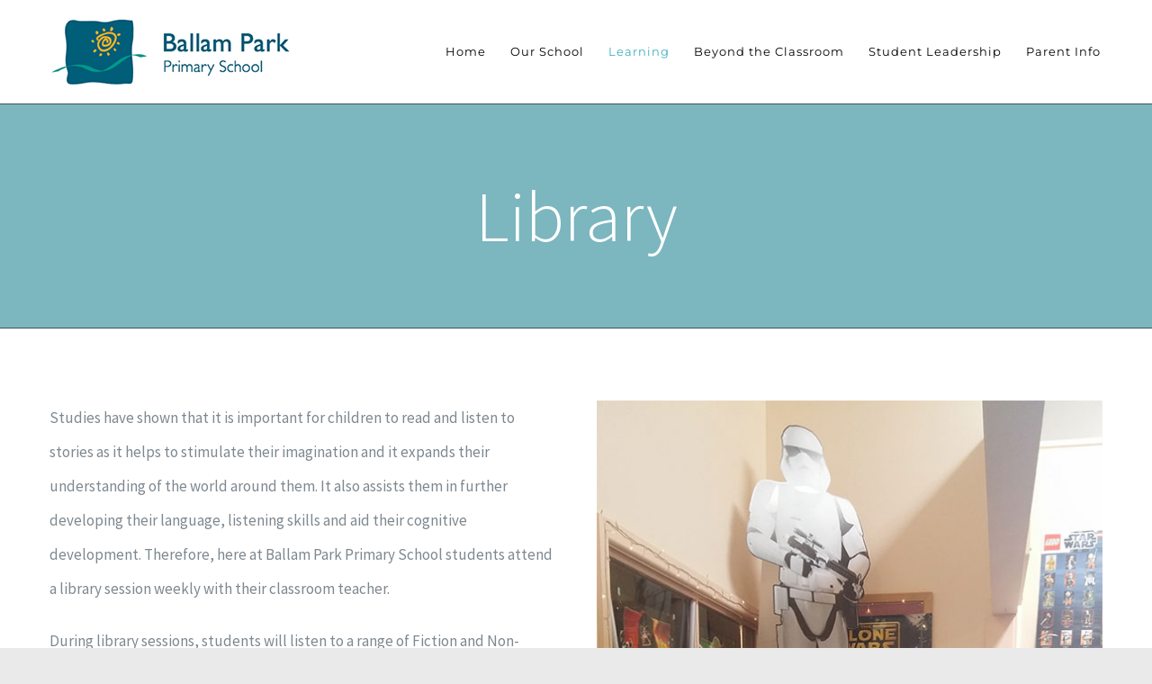

--- FILE ---
content_type: text/html; charset=UTF-8
request_url: https://ballamparkps.com.au/library/
body_size: 16861
content:
<!DOCTYPE html>
<html class="avada-html-layout-wide avada-html-header-position-top avada-is-100-percent-template" lang="en-AU" prefix="og: http://ogp.me/ns# fb: http://ogp.me/ns/fb#">
<head>
	<meta http-equiv="X-UA-Compatible" content="IE=edge" />
	<meta http-equiv="Content-Type" content="text/html; charset=utf-8"/>
	<meta name="viewport" content="width=device-width, initial-scale=1" />
	<title>Library &#8211; Ballam Park Primary School</title>
<meta name='robots' content='max-image-preview:large' />
<link rel="alternate" type="application/rss+xml" title="Ballam Park Primary School &raquo; Feed" href="https://ballamparkps.com.au/feed/" />
<link rel="alternate" type="application/rss+xml" title="Ballam Park Primary School &raquo; Comments Feed" href="https://ballamparkps.com.au/comments/feed/" />
<link rel="alternate" type="text/calendar" title="Ballam Park Primary School &raquo; iCal Feed" href="https://ballamparkps.com.au/events/?ical=1" />
		
		
		
		
		
		
		<meta property="og:title" content="Library"/>
		<meta property="og:type" content="article"/>
		<meta property="og:url" content="https://ballamparkps.com.au/library/"/>
		<meta property="og:site_name" content="Ballam Park Primary School"/>
		<meta property="og:description" content="Studies have shown that it is important for children to read and listen to stories as it helps to stimulate their imagination and it expands their understanding of the world around them. It also assists them in further developing their language, listening skills and aid their cognitive development. Therefore, here at Ballam Park"/>

									<meta property="og:image" content="https://ballamparkps.com.au/new/wp-content/uploads/2019/12/Ballam-Park-Primary-School-logo.png"/>
							<script type="text/javascript">
window._wpemojiSettings = {"baseUrl":"https:\/\/s.w.org\/images\/core\/emoji\/14.0.0\/72x72\/","ext":".png","svgUrl":"https:\/\/s.w.org\/images\/core\/emoji\/14.0.0\/svg\/","svgExt":".svg","source":{"concatemoji":"https:\/\/ballamparkps.com.au\/new\/wp-includes\/js\/wp-emoji-release.min.js?ver=6.1.9"}};
/*! This file is auto-generated */
!function(e,a,t){var n,r,o,i=a.createElement("canvas"),p=i.getContext&&i.getContext("2d");function s(e,t){var a=String.fromCharCode,e=(p.clearRect(0,0,i.width,i.height),p.fillText(a.apply(this,e),0,0),i.toDataURL());return p.clearRect(0,0,i.width,i.height),p.fillText(a.apply(this,t),0,0),e===i.toDataURL()}function c(e){var t=a.createElement("script");t.src=e,t.defer=t.type="text/javascript",a.getElementsByTagName("head")[0].appendChild(t)}for(o=Array("flag","emoji"),t.supports={everything:!0,everythingExceptFlag:!0},r=0;r<o.length;r++)t.supports[o[r]]=function(e){if(p&&p.fillText)switch(p.textBaseline="top",p.font="600 32px Arial",e){case"flag":return s([127987,65039,8205,9895,65039],[127987,65039,8203,9895,65039])?!1:!s([55356,56826,55356,56819],[55356,56826,8203,55356,56819])&&!s([55356,57332,56128,56423,56128,56418,56128,56421,56128,56430,56128,56423,56128,56447],[55356,57332,8203,56128,56423,8203,56128,56418,8203,56128,56421,8203,56128,56430,8203,56128,56423,8203,56128,56447]);case"emoji":return!s([129777,127995,8205,129778,127999],[129777,127995,8203,129778,127999])}return!1}(o[r]),t.supports.everything=t.supports.everything&&t.supports[o[r]],"flag"!==o[r]&&(t.supports.everythingExceptFlag=t.supports.everythingExceptFlag&&t.supports[o[r]]);t.supports.everythingExceptFlag=t.supports.everythingExceptFlag&&!t.supports.flag,t.DOMReady=!1,t.readyCallback=function(){t.DOMReady=!0},t.supports.everything||(n=function(){t.readyCallback()},a.addEventListener?(a.addEventListener("DOMContentLoaded",n,!1),e.addEventListener("load",n,!1)):(e.attachEvent("onload",n),a.attachEvent("onreadystatechange",function(){"complete"===a.readyState&&t.readyCallback()})),(e=t.source||{}).concatemoji?c(e.concatemoji):e.wpemoji&&e.twemoji&&(c(e.twemoji),c(e.wpemoji)))}(window,document,window._wpemojiSettings);
</script>
<style type="text/css">
img.wp-smiley,
img.emoji {
	display: inline !important;
	border: none !important;
	box-shadow: none !important;
	height: 1em !important;
	width: 1em !important;
	margin: 0 0.07em !important;
	vertical-align: -0.1em !important;
	background: none !important;
	padding: 0 !important;
}
</style>
	<link rel='stylesheet' id='classic-theme-styles-css' href='https://ballamparkps.com.au/new/wp-includes/css/classic-themes.min.css?ver=1' type='text/css' media='all' />
<style id='global-styles-inline-css' type='text/css'>
body{--wp--preset--color--black: #000000;--wp--preset--color--cyan-bluish-gray: #abb8c3;--wp--preset--color--white: #ffffff;--wp--preset--color--pale-pink: #f78da7;--wp--preset--color--vivid-red: #cf2e2e;--wp--preset--color--luminous-vivid-orange: #ff6900;--wp--preset--color--luminous-vivid-amber: #fcb900;--wp--preset--color--light-green-cyan: #7bdcb5;--wp--preset--color--vivid-green-cyan: #00d084;--wp--preset--color--pale-cyan-blue: #8ed1fc;--wp--preset--color--vivid-cyan-blue: #0693e3;--wp--preset--color--vivid-purple: #9b51e0;--wp--preset--gradient--vivid-cyan-blue-to-vivid-purple: linear-gradient(135deg,rgba(6,147,227,1) 0%,rgb(155,81,224) 100%);--wp--preset--gradient--light-green-cyan-to-vivid-green-cyan: linear-gradient(135deg,rgb(122,220,180) 0%,rgb(0,208,130) 100%);--wp--preset--gradient--luminous-vivid-amber-to-luminous-vivid-orange: linear-gradient(135deg,rgba(252,185,0,1) 0%,rgba(255,105,0,1) 100%);--wp--preset--gradient--luminous-vivid-orange-to-vivid-red: linear-gradient(135deg,rgba(255,105,0,1) 0%,rgb(207,46,46) 100%);--wp--preset--gradient--very-light-gray-to-cyan-bluish-gray: linear-gradient(135deg,rgb(238,238,238) 0%,rgb(169,184,195) 100%);--wp--preset--gradient--cool-to-warm-spectrum: linear-gradient(135deg,rgb(74,234,220) 0%,rgb(151,120,209) 20%,rgb(207,42,186) 40%,rgb(238,44,130) 60%,rgb(251,105,98) 80%,rgb(254,248,76) 100%);--wp--preset--gradient--blush-light-purple: linear-gradient(135deg,rgb(255,206,236) 0%,rgb(152,150,240) 100%);--wp--preset--gradient--blush-bordeaux: linear-gradient(135deg,rgb(254,205,165) 0%,rgb(254,45,45) 50%,rgb(107,0,62) 100%);--wp--preset--gradient--luminous-dusk: linear-gradient(135deg,rgb(255,203,112) 0%,rgb(199,81,192) 50%,rgb(65,88,208) 100%);--wp--preset--gradient--pale-ocean: linear-gradient(135deg,rgb(255,245,203) 0%,rgb(182,227,212) 50%,rgb(51,167,181) 100%);--wp--preset--gradient--electric-grass: linear-gradient(135deg,rgb(202,248,128) 0%,rgb(113,206,126) 100%);--wp--preset--gradient--midnight: linear-gradient(135deg,rgb(2,3,129) 0%,rgb(40,116,252) 100%);--wp--preset--duotone--dark-grayscale: url('#wp-duotone-dark-grayscale');--wp--preset--duotone--grayscale: url('#wp-duotone-grayscale');--wp--preset--duotone--purple-yellow: url('#wp-duotone-purple-yellow');--wp--preset--duotone--blue-red: url('#wp-duotone-blue-red');--wp--preset--duotone--midnight: url('#wp-duotone-midnight');--wp--preset--duotone--magenta-yellow: url('#wp-duotone-magenta-yellow');--wp--preset--duotone--purple-green: url('#wp-duotone-purple-green');--wp--preset--duotone--blue-orange: url('#wp-duotone-blue-orange');--wp--preset--font-size--small: 12.75px;--wp--preset--font-size--medium: 20px;--wp--preset--font-size--large: 25.5px;--wp--preset--font-size--x-large: 42px;--wp--preset--font-size--normal: 17px;--wp--preset--font-size--xlarge: 34px;--wp--preset--font-size--huge: 51px;--wp--preset--spacing--20: 0.44rem;--wp--preset--spacing--30: 0.67rem;--wp--preset--spacing--40: 1rem;--wp--preset--spacing--50: 1.5rem;--wp--preset--spacing--60: 2.25rem;--wp--preset--spacing--70: 3.38rem;--wp--preset--spacing--80: 5.06rem;}:where(.is-layout-flex){gap: 0.5em;}body .is-layout-flow > .alignleft{float: left;margin-inline-start: 0;margin-inline-end: 2em;}body .is-layout-flow > .alignright{float: right;margin-inline-start: 2em;margin-inline-end: 0;}body .is-layout-flow > .aligncenter{margin-left: auto !important;margin-right: auto !important;}body .is-layout-constrained > .alignleft{float: left;margin-inline-start: 0;margin-inline-end: 2em;}body .is-layout-constrained > .alignright{float: right;margin-inline-start: 2em;margin-inline-end: 0;}body .is-layout-constrained > .aligncenter{margin-left: auto !important;margin-right: auto !important;}body .is-layout-constrained > :where(:not(.alignleft):not(.alignright):not(.alignfull)){max-width: var(--wp--style--global--content-size);margin-left: auto !important;margin-right: auto !important;}body .is-layout-constrained > .alignwide{max-width: var(--wp--style--global--wide-size);}body .is-layout-flex{display: flex;}body .is-layout-flex{flex-wrap: wrap;align-items: center;}body .is-layout-flex > *{margin: 0;}:where(.wp-block-columns.is-layout-flex){gap: 2em;}.has-black-color{color: var(--wp--preset--color--black) !important;}.has-cyan-bluish-gray-color{color: var(--wp--preset--color--cyan-bluish-gray) !important;}.has-white-color{color: var(--wp--preset--color--white) !important;}.has-pale-pink-color{color: var(--wp--preset--color--pale-pink) !important;}.has-vivid-red-color{color: var(--wp--preset--color--vivid-red) !important;}.has-luminous-vivid-orange-color{color: var(--wp--preset--color--luminous-vivid-orange) !important;}.has-luminous-vivid-amber-color{color: var(--wp--preset--color--luminous-vivid-amber) !important;}.has-light-green-cyan-color{color: var(--wp--preset--color--light-green-cyan) !important;}.has-vivid-green-cyan-color{color: var(--wp--preset--color--vivid-green-cyan) !important;}.has-pale-cyan-blue-color{color: var(--wp--preset--color--pale-cyan-blue) !important;}.has-vivid-cyan-blue-color{color: var(--wp--preset--color--vivid-cyan-blue) !important;}.has-vivid-purple-color{color: var(--wp--preset--color--vivid-purple) !important;}.has-black-background-color{background-color: var(--wp--preset--color--black) !important;}.has-cyan-bluish-gray-background-color{background-color: var(--wp--preset--color--cyan-bluish-gray) !important;}.has-white-background-color{background-color: var(--wp--preset--color--white) !important;}.has-pale-pink-background-color{background-color: var(--wp--preset--color--pale-pink) !important;}.has-vivid-red-background-color{background-color: var(--wp--preset--color--vivid-red) !important;}.has-luminous-vivid-orange-background-color{background-color: var(--wp--preset--color--luminous-vivid-orange) !important;}.has-luminous-vivid-amber-background-color{background-color: var(--wp--preset--color--luminous-vivid-amber) !important;}.has-light-green-cyan-background-color{background-color: var(--wp--preset--color--light-green-cyan) !important;}.has-vivid-green-cyan-background-color{background-color: var(--wp--preset--color--vivid-green-cyan) !important;}.has-pale-cyan-blue-background-color{background-color: var(--wp--preset--color--pale-cyan-blue) !important;}.has-vivid-cyan-blue-background-color{background-color: var(--wp--preset--color--vivid-cyan-blue) !important;}.has-vivid-purple-background-color{background-color: var(--wp--preset--color--vivid-purple) !important;}.has-black-border-color{border-color: var(--wp--preset--color--black) !important;}.has-cyan-bluish-gray-border-color{border-color: var(--wp--preset--color--cyan-bluish-gray) !important;}.has-white-border-color{border-color: var(--wp--preset--color--white) !important;}.has-pale-pink-border-color{border-color: var(--wp--preset--color--pale-pink) !important;}.has-vivid-red-border-color{border-color: var(--wp--preset--color--vivid-red) !important;}.has-luminous-vivid-orange-border-color{border-color: var(--wp--preset--color--luminous-vivid-orange) !important;}.has-luminous-vivid-amber-border-color{border-color: var(--wp--preset--color--luminous-vivid-amber) !important;}.has-light-green-cyan-border-color{border-color: var(--wp--preset--color--light-green-cyan) !important;}.has-vivid-green-cyan-border-color{border-color: var(--wp--preset--color--vivid-green-cyan) !important;}.has-pale-cyan-blue-border-color{border-color: var(--wp--preset--color--pale-cyan-blue) !important;}.has-vivid-cyan-blue-border-color{border-color: var(--wp--preset--color--vivid-cyan-blue) !important;}.has-vivid-purple-border-color{border-color: var(--wp--preset--color--vivid-purple) !important;}.has-vivid-cyan-blue-to-vivid-purple-gradient-background{background: var(--wp--preset--gradient--vivid-cyan-blue-to-vivid-purple) !important;}.has-light-green-cyan-to-vivid-green-cyan-gradient-background{background: var(--wp--preset--gradient--light-green-cyan-to-vivid-green-cyan) !important;}.has-luminous-vivid-amber-to-luminous-vivid-orange-gradient-background{background: var(--wp--preset--gradient--luminous-vivid-amber-to-luminous-vivid-orange) !important;}.has-luminous-vivid-orange-to-vivid-red-gradient-background{background: var(--wp--preset--gradient--luminous-vivid-orange-to-vivid-red) !important;}.has-very-light-gray-to-cyan-bluish-gray-gradient-background{background: var(--wp--preset--gradient--very-light-gray-to-cyan-bluish-gray) !important;}.has-cool-to-warm-spectrum-gradient-background{background: var(--wp--preset--gradient--cool-to-warm-spectrum) !important;}.has-blush-light-purple-gradient-background{background: var(--wp--preset--gradient--blush-light-purple) !important;}.has-blush-bordeaux-gradient-background{background: var(--wp--preset--gradient--blush-bordeaux) !important;}.has-luminous-dusk-gradient-background{background: var(--wp--preset--gradient--luminous-dusk) !important;}.has-pale-ocean-gradient-background{background: var(--wp--preset--gradient--pale-ocean) !important;}.has-electric-grass-gradient-background{background: var(--wp--preset--gradient--electric-grass) !important;}.has-midnight-gradient-background{background: var(--wp--preset--gradient--midnight) !important;}.has-small-font-size{font-size: var(--wp--preset--font-size--small) !important;}.has-medium-font-size{font-size: var(--wp--preset--font-size--medium) !important;}.has-large-font-size{font-size: var(--wp--preset--font-size--large) !important;}.has-x-large-font-size{font-size: var(--wp--preset--font-size--x-large) !important;}
.wp-block-navigation a:where(:not(.wp-element-button)){color: inherit;}
:where(.wp-block-columns.is-layout-flex){gap: 2em;}
.wp-block-pullquote{font-size: 1.5em;line-height: 1.6;}
</style>
<link rel='stylesheet' id='fusion-dynamic-css-css' href='https://ballamparkps.com.au/new/wp-content/uploads/fusion-styles/8f4f1c530f0e146b8844b7a849fe81c4.min.css?ver=3.6.1' type='text/css' media='all' />
<script type='text/javascript' src='https://ballamparkps.com.au/new/wp-includes/js/jquery/jquery.min.js?ver=3.6.1' id='jquery-core-js'></script>
<script type='text/javascript' src='https://ballamparkps.com.au/new/wp-includes/js/jquery/jquery-migrate.min.js?ver=3.3.2' id='jquery-migrate-js'></script>
<link rel="https://api.w.org/" href="https://ballamparkps.com.au/wp-json/" /><link rel="alternate" type="application/json" href="https://ballamparkps.com.au/wp-json/wp/v2/pages/984" /><link rel="EditURI" type="application/rsd+xml" title="RSD" href="https://ballamparkps.com.au/new/xmlrpc.php?rsd" />
<link rel="wlwmanifest" type="application/wlwmanifest+xml" href="https://ballamparkps.com.au/new/wp-includes/wlwmanifest.xml" />
<meta name="generator" content="WordPress 6.1.9" />
<link rel="canonical" href="https://ballamparkps.com.au/library/" />
<link rel='shortlink' href='https://ballamparkps.com.au/?p=984' />
<link rel="alternate" type="application/json+oembed" href="https://ballamparkps.com.au/wp-json/oembed/1.0/embed?url=https%3A%2F%2Fballamparkps.com.au%2Flibrary%2F" />
<link rel="alternate" type="text/xml+oembed" href="https://ballamparkps.com.au/wp-json/oembed/1.0/embed?url=https%3A%2F%2Fballamparkps.com.au%2Flibrary%2F&#038;format=xml" />
<meta name="tec-api-version" content="v1"><meta name="tec-api-origin" content="https://ballamparkps.com.au"><link rel="https://theeventscalendar.com/" href="https://ballamparkps.com.au/wp-json/tribe/events/v1/" /><style type="text/css" id="css-fb-visibility">@media screen and (max-width: 640px){.fusion-no-small-visibility{display:none !important;}body:not(.fusion-builder-ui-wireframe) .sm-text-align-center{text-align:center !important;}body:not(.fusion-builder-ui-wireframe) .sm-text-align-left{text-align:left !important;}body:not(.fusion-builder-ui-wireframe) .sm-text-align-right{text-align:right !important;}body:not(.fusion-builder-ui-wireframe) .sm-flex-align-center{justify-content:center !important;}body:not(.fusion-builder-ui-wireframe) .sm-flex-align-flex-start{justify-content:flex-start !important;}body:not(.fusion-builder-ui-wireframe) .sm-flex-align-flex-end{justify-content:flex-end !important;}body:not(.fusion-builder-ui-wireframe) .sm-mx-auto{margin-left:auto !important;margin-right:auto !important;}body:not(.fusion-builder-ui-wireframe) .sm-ml-auto{margin-left:auto !important;}body:not(.fusion-builder-ui-wireframe) .sm-mr-auto{margin-right:auto !important;}body:not(.fusion-builder-ui-wireframe) .fusion-absolute-position-small{position:absolute;top:auto;width:100%;}}@media screen and (min-width: 641px) and (max-width: 1024px){.fusion-no-medium-visibility{display:none !important;}body:not(.fusion-builder-ui-wireframe) .md-text-align-center{text-align:center !important;}body:not(.fusion-builder-ui-wireframe) .md-text-align-left{text-align:left !important;}body:not(.fusion-builder-ui-wireframe) .md-text-align-right{text-align:right !important;}body:not(.fusion-builder-ui-wireframe) .md-flex-align-center{justify-content:center !important;}body:not(.fusion-builder-ui-wireframe) .md-flex-align-flex-start{justify-content:flex-start !important;}body:not(.fusion-builder-ui-wireframe) .md-flex-align-flex-end{justify-content:flex-end !important;}body:not(.fusion-builder-ui-wireframe) .md-mx-auto{margin-left:auto !important;margin-right:auto !important;}body:not(.fusion-builder-ui-wireframe) .md-ml-auto{margin-left:auto !important;}body:not(.fusion-builder-ui-wireframe) .md-mr-auto{margin-right:auto !important;}body:not(.fusion-builder-ui-wireframe) .fusion-absolute-position-medium{position:absolute;top:auto;width:100%;}}@media screen and (min-width: 1025px){.fusion-no-large-visibility{display:none !important;}body:not(.fusion-builder-ui-wireframe) .lg-text-align-center{text-align:center !important;}body:not(.fusion-builder-ui-wireframe) .lg-text-align-left{text-align:left !important;}body:not(.fusion-builder-ui-wireframe) .lg-text-align-right{text-align:right !important;}body:not(.fusion-builder-ui-wireframe) .lg-flex-align-center{justify-content:center !important;}body:not(.fusion-builder-ui-wireframe) .lg-flex-align-flex-start{justify-content:flex-start !important;}body:not(.fusion-builder-ui-wireframe) .lg-flex-align-flex-end{justify-content:flex-end !important;}body:not(.fusion-builder-ui-wireframe) .lg-mx-auto{margin-left:auto !important;margin-right:auto !important;}body:not(.fusion-builder-ui-wireframe) .lg-ml-auto{margin-left:auto !important;}body:not(.fusion-builder-ui-wireframe) .lg-mr-auto{margin-right:auto !important;}body:not(.fusion-builder-ui-wireframe) .fusion-absolute-position-large{position:absolute;top:auto;width:100%;}}</style><style type="text/css">.recentcomments a{display:inline !important;padding:0 !important;margin:0 !important;}</style><meta name="generator" content="Powered by Slider Revolution 6.5.15 - responsive, Mobile-Friendly Slider Plugin for WordPress with comfortable drag and drop interface." />
<script>function setREVStartSize(e){
			//window.requestAnimationFrame(function() {
				window.RSIW = window.RSIW===undefined ? window.innerWidth : window.RSIW;
				window.RSIH = window.RSIH===undefined ? window.innerHeight : window.RSIH;
				try {
					var pw = document.getElementById(e.c).parentNode.offsetWidth,
						newh;
					pw = pw===0 || isNaN(pw) ? window.RSIW : pw;
					e.tabw = e.tabw===undefined ? 0 : parseInt(e.tabw);
					e.thumbw = e.thumbw===undefined ? 0 : parseInt(e.thumbw);
					e.tabh = e.tabh===undefined ? 0 : parseInt(e.tabh);
					e.thumbh = e.thumbh===undefined ? 0 : parseInt(e.thumbh);
					e.tabhide = e.tabhide===undefined ? 0 : parseInt(e.tabhide);
					e.thumbhide = e.thumbhide===undefined ? 0 : parseInt(e.thumbhide);
					e.mh = e.mh===undefined || e.mh=="" || e.mh==="auto" ? 0 : parseInt(e.mh,0);
					if(e.layout==="fullscreen" || e.l==="fullscreen")
						newh = Math.max(e.mh,window.RSIH);
					else{
						e.gw = Array.isArray(e.gw) ? e.gw : [e.gw];
						for (var i in e.rl) if (e.gw[i]===undefined || e.gw[i]===0) e.gw[i] = e.gw[i-1];
						e.gh = e.el===undefined || e.el==="" || (Array.isArray(e.el) && e.el.length==0)? e.gh : e.el;
						e.gh = Array.isArray(e.gh) ? e.gh : [e.gh];
						for (var i in e.rl) if (e.gh[i]===undefined || e.gh[i]===0) e.gh[i] = e.gh[i-1];
											
						var nl = new Array(e.rl.length),
							ix = 0,
							sl;
						e.tabw = e.tabhide>=pw ? 0 : e.tabw;
						e.thumbw = e.thumbhide>=pw ? 0 : e.thumbw;
						e.tabh = e.tabhide>=pw ? 0 : e.tabh;
						e.thumbh = e.thumbhide>=pw ? 0 : e.thumbh;
						for (var i in e.rl) nl[i] = e.rl[i]<window.RSIW ? 0 : e.rl[i];
						sl = nl[0];
						for (var i in nl) if (sl>nl[i] && nl[i]>0) { sl = nl[i]; ix=i;}
						var m = pw>(e.gw[ix]+e.tabw+e.thumbw) ? 1 : (pw-(e.tabw+e.thumbw)) / (e.gw[ix]);
						newh =  (e.gh[ix] * m) + (e.tabh + e.thumbh);
					}
					var el = document.getElementById(e.c);
					if (el!==null && el) el.style.height = newh+"px";
					el = document.getElementById(e.c+"_wrapper");
					if (el!==null && el) {
						el.style.height = newh+"px";
						el.style.display = "block";
					}
				} catch(e){
					console.log("Failure at Presize of Slider:" + e)
				}
			//});
		  };</script>
		<script type="text/javascript">
			var doc = document.documentElement;
			doc.setAttribute( 'data-useragent', navigator.userAgent );
		</script>
		
	</head>

<body class="page-template page-template-100-width page-template-100-width-php page page-id-984 tribe-no-js fusion-image-hovers fusion-pagination-sizing fusion-button_type-flat fusion-button_span-yes fusion-button_gradient-linear avada-image-rollover-circle-yes avada-image-rollover-no fusion-body ltr fusion-sticky-header no-tablet-sticky-header no-mobile-sticky-header fusion-disable-outline fusion-sub-menu-fade mobile-logo-pos-left layout-wide-mode avada-has-boxed-modal-shadow-none layout-scroll-offset-full avada-has-zero-margin-offset-top fusion-top-header menu-text-align-center mobile-menu-design-modern fusion-show-pagination-text fusion-header-layout-v1 avada-responsive avada-footer-fx-none avada-menu-highlight-style-bar fusion-search-form-classic fusion-main-menu-search-dropdown fusion-avatar-square avada-dropdown-styles avada-blog-layout-grid avada-blog-archive-layout-grid avada-ec-not-100-width avada-ec-meta-layout-sidebar avada-header-shadow-no avada-menu-icon-position-left avada-has-megamenu-shadow avada-has-mainmenu-dropdown-divider avada-has-header-100-width avada-has-pagetitle-bg-full avada-has-100-footer avada-has-breadcrumb-mobile-hidden avada-has-titlebar-bar_and_content avada-has-pagination-padding avada-flyout-menu-direction-fade avada-ec-views-v2" >
	<svg xmlns="http://www.w3.org/2000/svg" viewBox="0 0 0 0" width="0" height="0" focusable="false" role="none" style="visibility: hidden; position: absolute; left: -9999px; overflow: hidden;" ><defs><filter id="wp-duotone-dark-grayscale"><feColorMatrix color-interpolation-filters="sRGB" type="matrix" values=" .299 .587 .114 0 0 .299 .587 .114 0 0 .299 .587 .114 0 0 .299 .587 .114 0 0 " /><feComponentTransfer color-interpolation-filters="sRGB" ><feFuncR type="table" tableValues="0 0.4980392156862745" /><feFuncG type="table" tableValues="0 0.4980392156862745" /><feFuncB type="table" tableValues="0 0.4980392156862745" /><feFuncA type="table" tableValues="1 1" /></feComponentTransfer><feComposite in2="SourceGraphic" operator="in" /></filter></defs></svg><svg xmlns="http://www.w3.org/2000/svg" viewBox="0 0 0 0" width="0" height="0" focusable="false" role="none" style="visibility: hidden; position: absolute; left: -9999px; overflow: hidden;" ><defs><filter id="wp-duotone-grayscale"><feColorMatrix color-interpolation-filters="sRGB" type="matrix" values=" .299 .587 .114 0 0 .299 .587 .114 0 0 .299 .587 .114 0 0 .299 .587 .114 0 0 " /><feComponentTransfer color-interpolation-filters="sRGB" ><feFuncR type="table" tableValues="0 1" /><feFuncG type="table" tableValues="0 1" /><feFuncB type="table" tableValues="0 1" /><feFuncA type="table" tableValues="1 1" /></feComponentTransfer><feComposite in2="SourceGraphic" operator="in" /></filter></defs></svg><svg xmlns="http://www.w3.org/2000/svg" viewBox="0 0 0 0" width="0" height="0" focusable="false" role="none" style="visibility: hidden; position: absolute; left: -9999px; overflow: hidden;" ><defs><filter id="wp-duotone-purple-yellow"><feColorMatrix color-interpolation-filters="sRGB" type="matrix" values=" .299 .587 .114 0 0 .299 .587 .114 0 0 .299 .587 .114 0 0 .299 .587 .114 0 0 " /><feComponentTransfer color-interpolation-filters="sRGB" ><feFuncR type="table" tableValues="0.5490196078431373 0.9882352941176471" /><feFuncG type="table" tableValues="0 1" /><feFuncB type="table" tableValues="0.7176470588235294 0.2549019607843137" /><feFuncA type="table" tableValues="1 1" /></feComponentTransfer><feComposite in2="SourceGraphic" operator="in" /></filter></defs></svg><svg xmlns="http://www.w3.org/2000/svg" viewBox="0 0 0 0" width="0" height="0" focusable="false" role="none" style="visibility: hidden; position: absolute; left: -9999px; overflow: hidden;" ><defs><filter id="wp-duotone-blue-red"><feColorMatrix color-interpolation-filters="sRGB" type="matrix" values=" .299 .587 .114 0 0 .299 .587 .114 0 0 .299 .587 .114 0 0 .299 .587 .114 0 0 " /><feComponentTransfer color-interpolation-filters="sRGB" ><feFuncR type="table" tableValues="0 1" /><feFuncG type="table" tableValues="0 0.2784313725490196" /><feFuncB type="table" tableValues="0.592156862745098 0.2784313725490196" /><feFuncA type="table" tableValues="1 1" /></feComponentTransfer><feComposite in2="SourceGraphic" operator="in" /></filter></defs></svg><svg xmlns="http://www.w3.org/2000/svg" viewBox="0 0 0 0" width="0" height="0" focusable="false" role="none" style="visibility: hidden; position: absolute; left: -9999px; overflow: hidden;" ><defs><filter id="wp-duotone-midnight"><feColorMatrix color-interpolation-filters="sRGB" type="matrix" values=" .299 .587 .114 0 0 .299 .587 .114 0 0 .299 .587 .114 0 0 .299 .587 .114 0 0 " /><feComponentTransfer color-interpolation-filters="sRGB" ><feFuncR type="table" tableValues="0 0" /><feFuncG type="table" tableValues="0 0.6470588235294118" /><feFuncB type="table" tableValues="0 1" /><feFuncA type="table" tableValues="1 1" /></feComponentTransfer><feComposite in2="SourceGraphic" operator="in" /></filter></defs></svg><svg xmlns="http://www.w3.org/2000/svg" viewBox="0 0 0 0" width="0" height="0" focusable="false" role="none" style="visibility: hidden; position: absolute; left: -9999px; overflow: hidden;" ><defs><filter id="wp-duotone-magenta-yellow"><feColorMatrix color-interpolation-filters="sRGB" type="matrix" values=" .299 .587 .114 0 0 .299 .587 .114 0 0 .299 .587 .114 0 0 .299 .587 .114 0 0 " /><feComponentTransfer color-interpolation-filters="sRGB" ><feFuncR type="table" tableValues="0.7803921568627451 1" /><feFuncG type="table" tableValues="0 0.9490196078431372" /><feFuncB type="table" tableValues="0.3529411764705883 0.4705882352941176" /><feFuncA type="table" tableValues="1 1" /></feComponentTransfer><feComposite in2="SourceGraphic" operator="in" /></filter></defs></svg><svg xmlns="http://www.w3.org/2000/svg" viewBox="0 0 0 0" width="0" height="0" focusable="false" role="none" style="visibility: hidden; position: absolute; left: -9999px; overflow: hidden;" ><defs><filter id="wp-duotone-purple-green"><feColorMatrix color-interpolation-filters="sRGB" type="matrix" values=" .299 .587 .114 0 0 .299 .587 .114 0 0 .299 .587 .114 0 0 .299 .587 .114 0 0 " /><feComponentTransfer color-interpolation-filters="sRGB" ><feFuncR type="table" tableValues="0.6509803921568628 0.403921568627451" /><feFuncG type="table" tableValues="0 1" /><feFuncB type="table" tableValues="0.4470588235294118 0.4" /><feFuncA type="table" tableValues="1 1" /></feComponentTransfer><feComposite in2="SourceGraphic" operator="in" /></filter></defs></svg><svg xmlns="http://www.w3.org/2000/svg" viewBox="0 0 0 0" width="0" height="0" focusable="false" role="none" style="visibility: hidden; position: absolute; left: -9999px; overflow: hidden;" ><defs><filter id="wp-duotone-blue-orange"><feColorMatrix color-interpolation-filters="sRGB" type="matrix" values=" .299 .587 .114 0 0 .299 .587 .114 0 0 .299 .587 .114 0 0 .299 .587 .114 0 0 " /><feComponentTransfer color-interpolation-filters="sRGB" ><feFuncR type="table" tableValues="0.09803921568627451 1" /><feFuncG type="table" tableValues="0 0.6627450980392157" /><feFuncB type="table" tableValues="0.8470588235294118 0.4196078431372549" /><feFuncA type="table" tableValues="1 1" /></feComponentTransfer><feComposite in2="SourceGraphic" operator="in" /></filter></defs></svg>	<a class="skip-link screen-reader-text" href="#content">Skip to content</a>

	<div id="boxed-wrapper">
		<div class="fusion-sides-frame"></div>
		<div id="wrapper" class="fusion-wrapper">
			<div id="home" style="position:relative;top:-1px;"></div>
			
				
			<header class="fusion-header-wrapper">
				<div class="fusion-header-v1 fusion-logo-alignment fusion-logo-left fusion-sticky-menu-1 fusion-sticky-logo- fusion-mobile-logo-  fusion-mobile-menu-design-modern">
					<div class="fusion-header-sticky-height"></div>
<div class="fusion-header">
	<div class="fusion-row">
					<div class="fusion-logo" data-margin-top="20px" data-margin-bottom="5px" data-margin-left="0px" data-margin-right="0px">
			<a class="fusion-logo-link"  href="https://ballamparkps.com.au/" >

						<!-- standard logo -->
			<img src="https://ballamparkps.com.au/new/wp-content/uploads/2019/12/Ballam-Park-Primary-School-logo.png" srcset="https://ballamparkps.com.au/new/wp-content/uploads/2019/12/Ballam-Park-Primary-School-logo.png 1x" width="271" height="75" alt="Ballam Park Primary School Logo" data-retina_logo_url="" class="fusion-standard-logo" />

			
					</a>
		</div>		<nav class="fusion-main-menu" aria-label="Main Menu"><ul id="menu-bpps-main" class="fusion-menu"><li  id="menu-item-1041"  class="menu-item menu-item-type-post_type menu-item-object-page menu-item-home menu-item-1041"  data-item-id="1041"><a  href="https://ballamparkps.com.au/" class="fusion-bar-highlight"><span class="menu-text">Home</span></a></li><li  id="menu-item-1018"  class="menu-item menu-item-type-post_type menu-item-object-page menu-item-has-children menu-item-1018 fusion-dropdown-menu"  data-item-id="1018"><a  href="https://ballamparkps.com.au/our-school/" class="fusion-bar-highlight"><span class="menu-text">Our School</span></a><ul class="sub-menu"><li  id="menu-item-1017"  class="menu-item menu-item-type-post_type menu-item-object-page menu-item-1017 fusion-dropdown-submenu" ><a  href="https://ballamparkps.com.au/acting-principals-welcome/" class="fusion-bar-highlight"><span>Acting Principal’s Welcome</span></a></li><li  id="menu-item-1016"  class="menu-item menu-item-type-post_type menu-item-object-page menu-item-1016 fusion-dropdown-submenu" ><a  href="https://ballamparkps.com.au/why-ballam-park/" class="fusion-bar-highlight"><span>Why Ballam Park</span></a></li><li  id="menu-item-1015"  class="menu-item menu-item-type-post_type menu-item-object-page menu-item-1015 fusion-dropdown-submenu" ><a  href="https://ballamparkps.com.au/our-philosophy-and-values/" class="fusion-bar-highlight"><span>Our Philosophy and Values</span></a></li><li  id="menu-item-1014"  class="menu-item menu-item-type-post_type menu-item-object-page menu-item-1014 fusion-dropdown-submenu" ><a  href="https://ballamparkps.com.au/teaching-staff/" class="fusion-bar-highlight"><span>Staff</span></a></li><li  id="menu-item-1013"  class="menu-item menu-item-type-post_type menu-item-object-page menu-item-1013 fusion-dropdown-submenu" ><a  href="https://ballamparkps.com.au/location-and-facility/" class="fusion-bar-highlight"><span>Location and Facility</span></a></li><li  id="menu-item-1012"  class="menu-item menu-item-type-post_type menu-item-object-page menu-item-1012 fusion-dropdown-submenu" ><a  href="https://ballamparkps.com.au/school-governance/" class="fusion-bar-highlight"><span>School Governance</span></a></li><li  id="menu-item-1011"  class="menu-item menu-item-type-post_type menu-item-object-page menu-item-1011 fusion-dropdown-submenu" ><a  href="https://ballamparkps.com.au/school-policies/" class="fusion-bar-highlight"><span>School Policies</span></a></li><li  id="menu-item-1471"  class="menu-item menu-item-type-post_type menu-item-object-page menu-item-1471 fusion-dropdown-submenu" ><a  href="https://ballamparkps.com.au/annual-community-report/" class="fusion-bar-highlight"><span>Annual Report to the School Community</span></a></li><li  id="menu-item-1694"  class="menu-item menu-item-type-post_type menu-item-object-page menu-item-1694 fusion-dropdown-submenu" ><a  href="https://ballamparkps.com.au/school-strategic-plan/" class="fusion-bar-highlight"><span>School Strategic Plan</span></a></li><li  id="menu-item-1690"  class="menu-item menu-item-type-post_type menu-item-object-page menu-item-1690 fusion-dropdown-submenu" ><a  href="https://ballamparkps.com.au/annual-implementation-plan/" class="fusion-bar-highlight"><span>Annual Implementation Plan</span></a></li></ul></li><li  id="menu-item-1022"  class="menu-item menu-item-type-post_type menu-item-object-page current-menu-ancestor current-menu-parent current_page_parent current_page_ancestor menu-item-has-children menu-item-1022 fusion-dropdown-menu"  data-item-id="1022"><a  href="https://ballamparkps.com.au/learning/" class="fusion-bar-highlight"><span class="menu-text">Learning</span></a><ul class="sub-menu"><li  id="menu-item-1021"  class="menu-item menu-item-type-post_type menu-item-object-page menu-item-1021 fusion-dropdown-submenu" ><a  href="https://ballamparkps.com.au/junior-school/" class="fusion-bar-highlight"><span>Junior School</span></a></li><li  id="menu-item-1019"  class="menu-item menu-item-type-post_type menu-item-object-page menu-item-1019 fusion-dropdown-submenu" ><a  href="https://ballamparkps.com.au/senior-school/" class="fusion-bar-highlight"><span>Senior School</span></a></li><li  id="menu-item-1289"  class="menu-item menu-item-type-post_type menu-item-object-page menu-item-1289 fusion-dropdown-submenu" ><a  href="https://ballamparkps.com.au/digital-technology/" class="fusion-bar-highlight"><span>Digital Technology</span></a></li><li  id="menu-item-2321"  class="menu-item menu-item-type-post_type menu-item-object-page menu-item-2321 fusion-dropdown-submenu" ><a  href="https://ballamparkps.com.au/japanese/" class="fusion-bar-highlight"><span>Japanese</span></a></li><li  id="menu-item-1337"  class="menu-item menu-item-type-post_type menu-item-object-page menu-item-1337 fusion-dropdown-submenu" ><a  href="https://ballamparkps.com.au/positive-behaviour-for-learning-pbl/" class="fusion-bar-highlight"><span>PBL</span></a></li><li  id="menu-item-1027"  class="menu-item menu-item-type-post_type menu-item-object-page current-menu-item page_item page-item-984 current_page_item menu-item-1027 fusion-dropdown-submenu" ><a  href="https://ballamparkps.com.au/library/" class="fusion-bar-highlight"><span>Library</span></a></li><li  id="menu-item-1024"  class="menu-item menu-item-type-post_type menu-item-object-page menu-item-1024 fusion-dropdown-submenu" ><a  href="https://ballamparkps.com.au/performing-arts/" class="fusion-bar-highlight"><span>Performing Arts</span></a></li><li  id="menu-item-1026"  class="menu-item menu-item-type-post_type menu-item-object-page menu-item-1026 fusion-dropdown-submenu" ><a  href="https://ballamparkps.com.au/physical-education/" class="fusion-bar-highlight"><span>Physical Education</span></a></li><li  id="menu-item-1025"  class="menu-item menu-item-type-post_type menu-item-object-page menu-item-1025 fusion-dropdown-submenu" ><a  href="https://ballamparkps.com.au/stem/" class="fusion-bar-highlight"><span>STEM</span></a></li><li  id="menu-item-1283"  class="menu-item menu-item-type-post_type menu-item-object-page menu-item-1283 fusion-dropdown-submenu" ><a  href="https://ballamparkps.com.au/visual-arts/" class="fusion-bar-highlight"><span>Visual Arts</span></a></li></ul></li><li  id="menu-item-1023"  class="menu-item menu-item-type-post_type menu-item-object-page menu-item-has-children menu-item-1023 fusion-dropdown-menu"  data-item-id="1023"><a  href="https://ballamparkps.com.au/beyond-the-classroom/" class="fusion-bar-highlight"><span class="menu-text">Beyond the Classroom</span></a><ul class="sub-menu"><li  id="menu-item-1288"  class="menu-item menu-item-type-post_type menu-item-object-page menu-item-1288 fusion-dropdown-submenu" ><a  href="https://ballamparkps.com.au/c-u-s-t/" class="fusion-bar-highlight"><span>C.U.S.T</span></a></li><li  id="menu-item-2206"  class="menu-item menu-item-type-post_type menu-item-object-page menu-item-2206 fusion-dropdown-submenu" ><a  href="https://ballamparkps.com.au/beyond-the-classroom/wellbeing/" class="fusion-bar-highlight"><span>Wellbeing</span></a></li></ul></li><li  id="menu-item-1028"  class="menu-item menu-item-type-post_type menu-item-object-page menu-item-has-children menu-item-1028 fusion-dropdown-menu"  data-item-id="1028"><a  href="https://ballamparkps.com.au/student-leadership/" class="fusion-bar-highlight"><span class="menu-text">Student Leadership</span></a><ul class="sub-menu"><li  id="menu-item-1029"  class="menu-item menu-item-type-post_type menu-item-object-page menu-item-1029 fusion-dropdown-submenu" ><a  href="https://ballamparkps.com.au/school-captains/" class="fusion-bar-highlight"><span>School &#038; House Captains</span></a></li><li  id="menu-item-1030"  class="menu-item menu-item-type-post_type menu-item-object-page menu-item-1030 fusion-dropdown-submenu" ><a  href="https://ballamparkps.com.au/src/" class="fusion-bar-highlight"><span>SRC and other Leaders</span></a></li></ul></li><li  id="menu-item-1032"  class="menu-item menu-item-type-post_type menu-item-object-page menu-item-has-children menu-item-1032 fusion-dropdown-menu"  data-item-id="1032"><a  href="https://ballamparkps.com.au/parent-information/" class="fusion-bar-highlight"><span class="menu-text">Parent Info</span></a><ul class="sub-menu"><li  id="menu-item-1787"  class="menu-item menu-item-type-post_type menu-item-object-page menu-item-1787 fusion-dropdown-submenu" ><a  href="https://ballamparkps.com.au/enrolment/" class="fusion-bar-highlight"><span>Enrolment</span></a></li><li  id="menu-item-1033"  class="menu-item menu-item-type-post_type menu-item-object-page menu-item-1033 fusion-dropdown-submenu" ><a  href="https://ballamparkps.com.au/getting-involved/" class="fusion-bar-highlight"><span>Getting Involved</span></a></li><li  id="menu-item-1034"  class="menu-item menu-item-type-post_type menu-item-object-page menu-item-1034 fusion-dropdown-submenu" ><a  href="https://ballamparkps.com.au/term-dates/" class="fusion-bar-highlight"><span>Term Dates and Curriculum Days</span></a></li><li  id="menu-item-1035"  class="menu-item menu-item-type-post_type menu-item-object-page menu-item-1035 fusion-dropdown-submenu" ><a  href="https://ballamparkps.com.au/newsletters/" class="fusion-bar-highlight"><span>Newsletters</span></a></li><li  id="menu-item-1044"  class="menu-item menu-item-type-custom menu-item-object-custom menu-item-1044 fusion-dropdown-submenu" ><a  href="https://ballamparkps.com.au/new/events/" class="fusion-bar-highlight"><span>Events</span></a></li><li  id="menu-item-1604"  class="menu-item menu-item-type-post_type menu-item-object-page menu-item-1604 fusion-dropdown-submenu" ><a  href="https://ballamparkps.com.au/uniform/" class="fusion-bar-highlight"><span>Uniform</span></a></li><li  id="menu-item-1945"  class="menu-item menu-item-type-post_type menu-item-object-page menu-item-1945 fusion-dropdown-submenu" ><a  href="https://ballamparkps.com.au/oshc/" class="fusion-bar-highlight"><span>After School Care</span></a></li><li  id="menu-item-1530"  class="menu-item menu-item-type-post_type menu-item-object-page menu-item-1530 fusion-dropdown-submenu" ><a  href="https://ballamparkps.com.au/curriculum-contributions/" class="fusion-bar-highlight"><span>Curriculum Contributions</span></a></li><li  id="menu-item-1493"  class="menu-item menu-item-type-post_type menu-item-object-page menu-item-1493 fusion-dropdown-submenu" ><a  href="https://ballamparkps.com.au/kinder-transition/" class="fusion-bar-highlight"><span>Kinder Transition</span></a></li><li  id="menu-item-1036"  class="menu-item menu-item-type-post_type menu-item-object-page menu-item-1036 fusion-dropdown-submenu" ><a  href="https://ballamparkps.com.au/canteen/" class="fusion-bar-highlight"><span>Canteen</span></a></li><li  id="menu-item-1037"  class="menu-item menu-item-type-post_type menu-item-object-page menu-item-1037 fusion-dropdown-submenu" ><a  href="https://ballamparkps.com.au/csef/" class="fusion-bar-highlight"><span>CSEF</span></a></li><li  id="menu-item-1447"  class="menu-item menu-item-type-post_type menu-item-object-page menu-item-1447 fusion-dropdown-submenu" ><a  href="https://ballamparkps.com.au/contact/" class="fusion-bar-highlight"><span>Contact</span></a></li></ul></li></ul></nav><nav class="fusion-main-menu fusion-sticky-menu" aria-label="Main Menu Sticky"><ul id="menu-bpps-main-1" class="fusion-menu"><li   class="menu-item menu-item-type-post_type menu-item-object-page menu-item-home menu-item-1041"  data-item-id="1041"><a  href="https://ballamparkps.com.au/" class="fusion-bar-highlight"><span class="menu-text">Home</span></a></li><li   class="menu-item menu-item-type-post_type menu-item-object-page menu-item-has-children menu-item-1018 fusion-dropdown-menu"  data-item-id="1018"><a  href="https://ballamparkps.com.au/our-school/" class="fusion-bar-highlight"><span class="menu-text">Our School</span></a><ul class="sub-menu"><li   class="menu-item menu-item-type-post_type menu-item-object-page menu-item-1017 fusion-dropdown-submenu" ><a  href="https://ballamparkps.com.au/acting-principals-welcome/" class="fusion-bar-highlight"><span>Acting Principal’s Welcome</span></a></li><li   class="menu-item menu-item-type-post_type menu-item-object-page menu-item-1016 fusion-dropdown-submenu" ><a  href="https://ballamparkps.com.au/why-ballam-park/" class="fusion-bar-highlight"><span>Why Ballam Park</span></a></li><li   class="menu-item menu-item-type-post_type menu-item-object-page menu-item-1015 fusion-dropdown-submenu" ><a  href="https://ballamparkps.com.au/our-philosophy-and-values/" class="fusion-bar-highlight"><span>Our Philosophy and Values</span></a></li><li   class="menu-item menu-item-type-post_type menu-item-object-page menu-item-1014 fusion-dropdown-submenu" ><a  href="https://ballamparkps.com.au/teaching-staff/" class="fusion-bar-highlight"><span>Staff</span></a></li><li   class="menu-item menu-item-type-post_type menu-item-object-page menu-item-1013 fusion-dropdown-submenu" ><a  href="https://ballamparkps.com.au/location-and-facility/" class="fusion-bar-highlight"><span>Location and Facility</span></a></li><li   class="menu-item menu-item-type-post_type menu-item-object-page menu-item-1012 fusion-dropdown-submenu" ><a  href="https://ballamparkps.com.au/school-governance/" class="fusion-bar-highlight"><span>School Governance</span></a></li><li   class="menu-item menu-item-type-post_type menu-item-object-page menu-item-1011 fusion-dropdown-submenu" ><a  href="https://ballamparkps.com.au/school-policies/" class="fusion-bar-highlight"><span>School Policies</span></a></li><li   class="menu-item menu-item-type-post_type menu-item-object-page menu-item-1471 fusion-dropdown-submenu" ><a  href="https://ballamparkps.com.au/annual-community-report/" class="fusion-bar-highlight"><span>Annual Report to the School Community</span></a></li><li   class="menu-item menu-item-type-post_type menu-item-object-page menu-item-1694 fusion-dropdown-submenu" ><a  href="https://ballamparkps.com.au/school-strategic-plan/" class="fusion-bar-highlight"><span>School Strategic Plan</span></a></li><li   class="menu-item menu-item-type-post_type menu-item-object-page menu-item-1690 fusion-dropdown-submenu" ><a  href="https://ballamparkps.com.au/annual-implementation-plan/" class="fusion-bar-highlight"><span>Annual Implementation Plan</span></a></li></ul></li><li   class="menu-item menu-item-type-post_type menu-item-object-page current-menu-ancestor current-menu-parent current_page_parent current_page_ancestor menu-item-has-children menu-item-1022 fusion-dropdown-menu"  data-item-id="1022"><a  href="https://ballamparkps.com.au/learning/" class="fusion-bar-highlight"><span class="menu-text">Learning</span></a><ul class="sub-menu"><li   class="menu-item menu-item-type-post_type menu-item-object-page menu-item-1021 fusion-dropdown-submenu" ><a  href="https://ballamparkps.com.au/junior-school/" class="fusion-bar-highlight"><span>Junior School</span></a></li><li   class="menu-item menu-item-type-post_type menu-item-object-page menu-item-1019 fusion-dropdown-submenu" ><a  href="https://ballamparkps.com.au/senior-school/" class="fusion-bar-highlight"><span>Senior School</span></a></li><li   class="menu-item menu-item-type-post_type menu-item-object-page menu-item-1289 fusion-dropdown-submenu" ><a  href="https://ballamparkps.com.au/digital-technology/" class="fusion-bar-highlight"><span>Digital Technology</span></a></li><li   class="menu-item menu-item-type-post_type menu-item-object-page menu-item-2321 fusion-dropdown-submenu" ><a  href="https://ballamparkps.com.au/japanese/" class="fusion-bar-highlight"><span>Japanese</span></a></li><li   class="menu-item menu-item-type-post_type menu-item-object-page menu-item-1337 fusion-dropdown-submenu" ><a  href="https://ballamparkps.com.au/positive-behaviour-for-learning-pbl/" class="fusion-bar-highlight"><span>PBL</span></a></li><li   class="menu-item menu-item-type-post_type menu-item-object-page current-menu-item page_item page-item-984 current_page_item menu-item-1027 fusion-dropdown-submenu" ><a  href="https://ballamparkps.com.au/library/" class="fusion-bar-highlight"><span>Library</span></a></li><li   class="menu-item menu-item-type-post_type menu-item-object-page menu-item-1024 fusion-dropdown-submenu" ><a  href="https://ballamparkps.com.au/performing-arts/" class="fusion-bar-highlight"><span>Performing Arts</span></a></li><li   class="menu-item menu-item-type-post_type menu-item-object-page menu-item-1026 fusion-dropdown-submenu" ><a  href="https://ballamparkps.com.au/physical-education/" class="fusion-bar-highlight"><span>Physical Education</span></a></li><li   class="menu-item menu-item-type-post_type menu-item-object-page menu-item-1025 fusion-dropdown-submenu" ><a  href="https://ballamparkps.com.au/stem/" class="fusion-bar-highlight"><span>STEM</span></a></li><li   class="menu-item menu-item-type-post_type menu-item-object-page menu-item-1283 fusion-dropdown-submenu" ><a  href="https://ballamparkps.com.au/visual-arts/" class="fusion-bar-highlight"><span>Visual Arts</span></a></li></ul></li><li   class="menu-item menu-item-type-post_type menu-item-object-page menu-item-has-children menu-item-1023 fusion-dropdown-menu"  data-item-id="1023"><a  href="https://ballamparkps.com.au/beyond-the-classroom/" class="fusion-bar-highlight"><span class="menu-text">Beyond the Classroom</span></a><ul class="sub-menu"><li   class="menu-item menu-item-type-post_type menu-item-object-page menu-item-1288 fusion-dropdown-submenu" ><a  href="https://ballamparkps.com.au/c-u-s-t/" class="fusion-bar-highlight"><span>C.U.S.T</span></a></li><li   class="menu-item menu-item-type-post_type menu-item-object-page menu-item-2206 fusion-dropdown-submenu" ><a  href="https://ballamparkps.com.au/beyond-the-classroom/wellbeing/" class="fusion-bar-highlight"><span>Wellbeing</span></a></li></ul></li><li   class="menu-item menu-item-type-post_type menu-item-object-page menu-item-has-children menu-item-1028 fusion-dropdown-menu"  data-item-id="1028"><a  href="https://ballamparkps.com.au/student-leadership/" class="fusion-bar-highlight"><span class="menu-text">Student Leadership</span></a><ul class="sub-menu"><li   class="menu-item menu-item-type-post_type menu-item-object-page menu-item-1029 fusion-dropdown-submenu" ><a  href="https://ballamparkps.com.au/school-captains/" class="fusion-bar-highlight"><span>School &#038; House Captains</span></a></li><li   class="menu-item menu-item-type-post_type menu-item-object-page menu-item-1030 fusion-dropdown-submenu" ><a  href="https://ballamparkps.com.au/src/" class="fusion-bar-highlight"><span>SRC and other Leaders</span></a></li></ul></li><li   class="menu-item menu-item-type-post_type menu-item-object-page menu-item-has-children menu-item-1032 fusion-dropdown-menu"  data-item-id="1032"><a  href="https://ballamparkps.com.au/parent-information/" class="fusion-bar-highlight"><span class="menu-text">Parent Info</span></a><ul class="sub-menu"><li   class="menu-item menu-item-type-post_type menu-item-object-page menu-item-1787 fusion-dropdown-submenu" ><a  href="https://ballamparkps.com.au/enrolment/" class="fusion-bar-highlight"><span>Enrolment</span></a></li><li   class="menu-item menu-item-type-post_type menu-item-object-page menu-item-1033 fusion-dropdown-submenu" ><a  href="https://ballamparkps.com.au/getting-involved/" class="fusion-bar-highlight"><span>Getting Involved</span></a></li><li   class="menu-item menu-item-type-post_type menu-item-object-page menu-item-1034 fusion-dropdown-submenu" ><a  href="https://ballamparkps.com.au/term-dates/" class="fusion-bar-highlight"><span>Term Dates and Curriculum Days</span></a></li><li   class="menu-item menu-item-type-post_type menu-item-object-page menu-item-1035 fusion-dropdown-submenu" ><a  href="https://ballamparkps.com.au/newsletters/" class="fusion-bar-highlight"><span>Newsletters</span></a></li><li   class="menu-item menu-item-type-custom menu-item-object-custom menu-item-1044 fusion-dropdown-submenu" ><a  href="https://ballamparkps.com.au/new/events/" class="fusion-bar-highlight"><span>Events</span></a></li><li   class="menu-item menu-item-type-post_type menu-item-object-page menu-item-1604 fusion-dropdown-submenu" ><a  href="https://ballamparkps.com.au/uniform/" class="fusion-bar-highlight"><span>Uniform</span></a></li><li   class="menu-item menu-item-type-post_type menu-item-object-page menu-item-1945 fusion-dropdown-submenu" ><a  href="https://ballamparkps.com.au/oshc/" class="fusion-bar-highlight"><span>After School Care</span></a></li><li   class="menu-item menu-item-type-post_type menu-item-object-page menu-item-1530 fusion-dropdown-submenu" ><a  href="https://ballamparkps.com.au/curriculum-contributions/" class="fusion-bar-highlight"><span>Curriculum Contributions</span></a></li><li   class="menu-item menu-item-type-post_type menu-item-object-page menu-item-1493 fusion-dropdown-submenu" ><a  href="https://ballamparkps.com.au/kinder-transition/" class="fusion-bar-highlight"><span>Kinder Transition</span></a></li><li   class="menu-item menu-item-type-post_type menu-item-object-page menu-item-1036 fusion-dropdown-submenu" ><a  href="https://ballamparkps.com.au/canteen/" class="fusion-bar-highlight"><span>Canteen</span></a></li><li   class="menu-item menu-item-type-post_type menu-item-object-page menu-item-1037 fusion-dropdown-submenu" ><a  href="https://ballamparkps.com.au/csef/" class="fusion-bar-highlight"><span>CSEF</span></a></li><li   class="menu-item menu-item-type-post_type menu-item-object-page menu-item-1447 fusion-dropdown-submenu" ><a  href="https://ballamparkps.com.au/contact/" class="fusion-bar-highlight"><span>Contact</span></a></li></ul></li></ul></nav><div class="fusion-mobile-navigation"><ul id="menu-bpps-main-2" class="fusion-mobile-menu"><li   class="menu-item menu-item-type-post_type menu-item-object-page menu-item-home menu-item-1041"  data-item-id="1041"><a  href="https://ballamparkps.com.au/" class="fusion-bar-highlight"><span class="menu-text">Home</span></a></li><li   class="menu-item menu-item-type-post_type menu-item-object-page menu-item-has-children menu-item-1018 fusion-dropdown-menu"  data-item-id="1018"><a  href="https://ballamparkps.com.au/our-school/" class="fusion-bar-highlight"><span class="menu-text">Our School</span></a><ul class="sub-menu"><li   class="menu-item menu-item-type-post_type menu-item-object-page menu-item-1017 fusion-dropdown-submenu" ><a  href="https://ballamparkps.com.au/acting-principals-welcome/" class="fusion-bar-highlight"><span>Acting Principal’s Welcome</span></a></li><li   class="menu-item menu-item-type-post_type menu-item-object-page menu-item-1016 fusion-dropdown-submenu" ><a  href="https://ballamparkps.com.au/why-ballam-park/" class="fusion-bar-highlight"><span>Why Ballam Park</span></a></li><li   class="menu-item menu-item-type-post_type menu-item-object-page menu-item-1015 fusion-dropdown-submenu" ><a  href="https://ballamparkps.com.au/our-philosophy-and-values/" class="fusion-bar-highlight"><span>Our Philosophy and Values</span></a></li><li   class="menu-item menu-item-type-post_type menu-item-object-page menu-item-1014 fusion-dropdown-submenu" ><a  href="https://ballamparkps.com.au/teaching-staff/" class="fusion-bar-highlight"><span>Staff</span></a></li><li   class="menu-item menu-item-type-post_type menu-item-object-page menu-item-1013 fusion-dropdown-submenu" ><a  href="https://ballamparkps.com.au/location-and-facility/" class="fusion-bar-highlight"><span>Location and Facility</span></a></li><li   class="menu-item menu-item-type-post_type menu-item-object-page menu-item-1012 fusion-dropdown-submenu" ><a  href="https://ballamparkps.com.au/school-governance/" class="fusion-bar-highlight"><span>School Governance</span></a></li><li   class="menu-item menu-item-type-post_type menu-item-object-page menu-item-1011 fusion-dropdown-submenu" ><a  href="https://ballamparkps.com.au/school-policies/" class="fusion-bar-highlight"><span>School Policies</span></a></li><li   class="menu-item menu-item-type-post_type menu-item-object-page menu-item-1471 fusion-dropdown-submenu" ><a  href="https://ballamparkps.com.au/annual-community-report/" class="fusion-bar-highlight"><span>Annual Report to the School Community</span></a></li><li   class="menu-item menu-item-type-post_type menu-item-object-page menu-item-1694 fusion-dropdown-submenu" ><a  href="https://ballamparkps.com.au/school-strategic-plan/" class="fusion-bar-highlight"><span>School Strategic Plan</span></a></li><li   class="menu-item menu-item-type-post_type menu-item-object-page menu-item-1690 fusion-dropdown-submenu" ><a  href="https://ballamparkps.com.au/annual-implementation-plan/" class="fusion-bar-highlight"><span>Annual Implementation Plan</span></a></li></ul></li><li   class="menu-item menu-item-type-post_type menu-item-object-page current-menu-ancestor current-menu-parent current_page_parent current_page_ancestor menu-item-has-children menu-item-1022 fusion-dropdown-menu"  data-item-id="1022"><a  href="https://ballamparkps.com.au/learning/" class="fusion-bar-highlight"><span class="menu-text">Learning</span></a><ul class="sub-menu"><li   class="menu-item menu-item-type-post_type menu-item-object-page menu-item-1021 fusion-dropdown-submenu" ><a  href="https://ballamparkps.com.au/junior-school/" class="fusion-bar-highlight"><span>Junior School</span></a></li><li   class="menu-item menu-item-type-post_type menu-item-object-page menu-item-1019 fusion-dropdown-submenu" ><a  href="https://ballamparkps.com.au/senior-school/" class="fusion-bar-highlight"><span>Senior School</span></a></li><li   class="menu-item menu-item-type-post_type menu-item-object-page menu-item-1289 fusion-dropdown-submenu" ><a  href="https://ballamparkps.com.au/digital-technology/" class="fusion-bar-highlight"><span>Digital Technology</span></a></li><li   class="menu-item menu-item-type-post_type menu-item-object-page menu-item-2321 fusion-dropdown-submenu" ><a  href="https://ballamparkps.com.au/japanese/" class="fusion-bar-highlight"><span>Japanese</span></a></li><li   class="menu-item menu-item-type-post_type menu-item-object-page menu-item-1337 fusion-dropdown-submenu" ><a  href="https://ballamparkps.com.au/positive-behaviour-for-learning-pbl/" class="fusion-bar-highlight"><span>PBL</span></a></li><li   class="menu-item menu-item-type-post_type menu-item-object-page current-menu-item page_item page-item-984 current_page_item menu-item-1027 fusion-dropdown-submenu" ><a  href="https://ballamparkps.com.au/library/" class="fusion-bar-highlight"><span>Library</span></a></li><li   class="menu-item menu-item-type-post_type menu-item-object-page menu-item-1024 fusion-dropdown-submenu" ><a  href="https://ballamparkps.com.au/performing-arts/" class="fusion-bar-highlight"><span>Performing Arts</span></a></li><li   class="menu-item menu-item-type-post_type menu-item-object-page menu-item-1026 fusion-dropdown-submenu" ><a  href="https://ballamparkps.com.au/physical-education/" class="fusion-bar-highlight"><span>Physical Education</span></a></li><li   class="menu-item menu-item-type-post_type menu-item-object-page menu-item-1025 fusion-dropdown-submenu" ><a  href="https://ballamparkps.com.au/stem/" class="fusion-bar-highlight"><span>STEM</span></a></li><li   class="menu-item menu-item-type-post_type menu-item-object-page menu-item-1283 fusion-dropdown-submenu" ><a  href="https://ballamparkps.com.au/visual-arts/" class="fusion-bar-highlight"><span>Visual Arts</span></a></li></ul></li><li   class="menu-item menu-item-type-post_type menu-item-object-page menu-item-has-children menu-item-1023 fusion-dropdown-menu"  data-item-id="1023"><a  href="https://ballamparkps.com.au/beyond-the-classroom/" class="fusion-bar-highlight"><span class="menu-text">Beyond the Classroom</span></a><ul class="sub-menu"><li   class="menu-item menu-item-type-post_type menu-item-object-page menu-item-1288 fusion-dropdown-submenu" ><a  href="https://ballamparkps.com.au/c-u-s-t/" class="fusion-bar-highlight"><span>C.U.S.T</span></a></li><li   class="menu-item menu-item-type-post_type menu-item-object-page menu-item-2206 fusion-dropdown-submenu" ><a  href="https://ballamparkps.com.au/beyond-the-classroom/wellbeing/" class="fusion-bar-highlight"><span>Wellbeing</span></a></li></ul></li><li   class="menu-item menu-item-type-post_type menu-item-object-page menu-item-has-children menu-item-1028 fusion-dropdown-menu"  data-item-id="1028"><a  href="https://ballamparkps.com.au/student-leadership/" class="fusion-bar-highlight"><span class="menu-text">Student Leadership</span></a><ul class="sub-menu"><li   class="menu-item menu-item-type-post_type menu-item-object-page menu-item-1029 fusion-dropdown-submenu" ><a  href="https://ballamparkps.com.au/school-captains/" class="fusion-bar-highlight"><span>School &#038; House Captains</span></a></li><li   class="menu-item menu-item-type-post_type menu-item-object-page menu-item-1030 fusion-dropdown-submenu" ><a  href="https://ballamparkps.com.au/src/" class="fusion-bar-highlight"><span>SRC and other Leaders</span></a></li></ul></li><li   class="menu-item menu-item-type-post_type menu-item-object-page menu-item-has-children menu-item-1032 fusion-dropdown-menu"  data-item-id="1032"><a  href="https://ballamparkps.com.au/parent-information/" class="fusion-bar-highlight"><span class="menu-text">Parent Info</span></a><ul class="sub-menu"><li   class="menu-item menu-item-type-post_type menu-item-object-page menu-item-1787 fusion-dropdown-submenu" ><a  href="https://ballamparkps.com.au/enrolment/" class="fusion-bar-highlight"><span>Enrolment</span></a></li><li   class="menu-item menu-item-type-post_type menu-item-object-page menu-item-1033 fusion-dropdown-submenu" ><a  href="https://ballamparkps.com.au/getting-involved/" class="fusion-bar-highlight"><span>Getting Involved</span></a></li><li   class="menu-item menu-item-type-post_type menu-item-object-page menu-item-1034 fusion-dropdown-submenu" ><a  href="https://ballamparkps.com.au/term-dates/" class="fusion-bar-highlight"><span>Term Dates and Curriculum Days</span></a></li><li   class="menu-item menu-item-type-post_type menu-item-object-page menu-item-1035 fusion-dropdown-submenu" ><a  href="https://ballamparkps.com.au/newsletters/" class="fusion-bar-highlight"><span>Newsletters</span></a></li><li   class="menu-item menu-item-type-custom menu-item-object-custom menu-item-1044 fusion-dropdown-submenu" ><a  href="https://ballamparkps.com.au/new/events/" class="fusion-bar-highlight"><span>Events</span></a></li><li   class="menu-item menu-item-type-post_type menu-item-object-page menu-item-1604 fusion-dropdown-submenu" ><a  href="https://ballamparkps.com.au/uniform/" class="fusion-bar-highlight"><span>Uniform</span></a></li><li   class="menu-item menu-item-type-post_type menu-item-object-page menu-item-1945 fusion-dropdown-submenu" ><a  href="https://ballamparkps.com.au/oshc/" class="fusion-bar-highlight"><span>After School Care</span></a></li><li   class="menu-item menu-item-type-post_type menu-item-object-page menu-item-1530 fusion-dropdown-submenu" ><a  href="https://ballamparkps.com.au/curriculum-contributions/" class="fusion-bar-highlight"><span>Curriculum Contributions</span></a></li><li   class="menu-item menu-item-type-post_type menu-item-object-page menu-item-1493 fusion-dropdown-submenu" ><a  href="https://ballamparkps.com.au/kinder-transition/" class="fusion-bar-highlight"><span>Kinder Transition</span></a></li><li   class="menu-item menu-item-type-post_type menu-item-object-page menu-item-1036 fusion-dropdown-submenu" ><a  href="https://ballamparkps.com.au/canteen/" class="fusion-bar-highlight"><span>Canteen</span></a></li><li   class="menu-item menu-item-type-post_type menu-item-object-page menu-item-1037 fusion-dropdown-submenu" ><a  href="https://ballamparkps.com.au/csef/" class="fusion-bar-highlight"><span>CSEF</span></a></li><li   class="menu-item menu-item-type-post_type menu-item-object-page menu-item-1447 fusion-dropdown-submenu" ><a  href="https://ballamparkps.com.au/contact/" class="fusion-bar-highlight"><span>Contact</span></a></li></ul></li></ul></div>	<div class="fusion-mobile-menu-icons">
							<a href="#" class="fusion-icon awb-icon-bars" aria-label="Toggle mobile menu" aria-expanded="false"></a>
		
		
		
			</div>

<nav class="fusion-mobile-nav-holder fusion-mobile-menu-text-align-left" aria-label="Main Menu Mobile"></nav>

	<nav class="fusion-mobile-nav-holder fusion-mobile-menu-text-align-left fusion-mobile-sticky-nav-holder" aria-label="Main Menu Mobile Sticky"></nav>
					</div>
</div>
				</div>
				<div class="fusion-clearfix"></div>
			</header>
							
						<div id="sliders-container" class="fusion-slider-visibility">
					</div>
				
				
			
			<div class="avada-page-titlebar-wrapper" role="banner">
	<div class="fusion-page-title-bar fusion-page-title-bar-breadcrumbs fusion-page-title-bar-center">
		<div class="fusion-page-title-row">
			<div class="fusion-page-title-wrapper">
				<div class="fusion-page-title-captions">

																							<h1 class="entry-title">Library</h1>

											
																
				</div>

				
			</div>
		</div>
	</div>
</div>

						<main id="main" class="clearfix width-100">
				<div class="fusion-row" style="max-width:100%;">
<section id="content" class="full-width">
					<div id="post-984" class="post-984 page type-page status-publish hentry">
			<span class="entry-title rich-snippet-hidden">Library</span><span class="vcard rich-snippet-hidden"><span class="fn"><a href="https://ballamparkps.com.au/author/BPPS/" title="Posts by BPPS" rel="author">BPPS</a></span></span><span class="updated rich-snippet-hidden">2023-11-13T00:08:45+00:00</span>						<div class="post-content">
				<div class="fusion-fullwidth fullwidth-box fusion-builder-row-1 nonhundred-percent-fullwidth non-hundred-percent-height-scrolling" style="background-color: rgba(255,255,255,0);background-position: center center;background-repeat: no-repeat;padding-top:0px;padding-right:30px;padding-bottom:0px;padding-left:30px;margin-bottom: 0px;margin-top: 0px;border-width: 0px 0px 0px 0px;border-color:#eae9e9;border-style:solid;" ><div class="fusion-builder-row fusion-row"><div class="fusion-layout-column fusion_builder_column fusion-builder-column-0 fusion_builder_column_1_2 1_2 fusion-one-half fusion-column-first" style="width:50%;width:calc(50% - ( ( 4% ) * 0.5 ) );margin-right: 4%;margin-top:0px;margin-bottom:30px;"><div class="fusion-column-wrapper fusion-flex-column-wrapper-legacy" style="background-position:left top;background-repeat:no-repeat;-webkit-background-size:cover;-moz-background-size:cover;-o-background-size:cover;background-size:cover;padding: 0px 0px 0px 0px;"><div class="fusion-text fusion-text-1"><p><span style="font-weight: 400;">Studies have shown that it is important for children to read and listen to stories as it helps to stimulate their imagination and it expands their understanding of the world around them. It also assists them in further developing their language, listening skills and aid their cognitive development. Therefore, here at Ballam Park Primary School students attend a library session weekly with their classroom teacher. </span></p>
<p><span style="font-weight: 400;">During library sessions, students will listen to a range of Fiction and Non-Fiction books which will entertain and link into the learning in the classroom. Along with listening to books students will complete an activity whether it be craft linked to the book which they listened to or learn about the properties of fiction and nonfiction. Students will also learn what makes a fiction book and what makes a nonfiction book. They will also learn about how to use a library to assist them for the students. </span></p>
<p><span style="font-weight: 400;">Each session students will be given the opportunity to borrow books to take home and to class as we encourage our students to read each night to expand their word vocabulary, stimulate their creativity and help improve their writing skills. </span></p>
</div><span class=" fusion-imageframe imageframe-none imageframe-1 hover-type-zoomin"><img decoding="async" width="1000" height="563" title="library2" src="https://ballamparkps.com.au/new/wp-content/uploads/2020/05/library2.jpg" alt class="img-responsive wp-image-1296" srcset="https://ballamparkps.com.au/new/wp-content/uploads/2020/05/library2-200x113.jpg 200w, https://ballamparkps.com.au/new/wp-content/uploads/2020/05/library2-400x225.jpg 400w, https://ballamparkps.com.au/new/wp-content/uploads/2020/05/library2-600x338.jpg 600w, https://ballamparkps.com.au/new/wp-content/uploads/2020/05/library2-800x450.jpg 800w, https://ballamparkps.com.au/new/wp-content/uploads/2020/05/library2.jpg 1000w" sizes="(max-width: 800px) 100vw, 600px" /></span><div class="fusion-clearfix"></div></div></div><div class="fusion-layout-column fusion_builder_column fusion-builder-column-1 fusion_builder_column_1_2 1_2 fusion-one-half fusion-column-last" style="width:50%;width:calc(50% - ( ( 4% ) * 0.5 ) );margin-top:0px;margin-bottom:30px;"><div class="fusion-column-wrapper fusion-flex-column-wrapper-legacy" style="background-position:left top;background-repeat:no-repeat;-webkit-background-size:cover;-moz-background-size:cover;-o-background-size:cover;background-size:cover;padding: 0px 0px 0px 0px;"><span class=" fusion-imageframe imageframe-none imageframe-2 hover-type-zoomin"><img decoding="async" width="566" height="1000" title="library" src="https://ballamparkps.com.au/new/wp-content/uploads/2020/05/library.jpg" alt class="img-responsive wp-image-1295" srcset="https://ballamparkps.com.au/new/wp-content/uploads/2020/05/library-200x353.jpg 200w, https://ballamparkps.com.au/new/wp-content/uploads/2020/05/library-400x707.jpg 400w, https://ballamparkps.com.au/new/wp-content/uploads/2020/05/library.jpg 566w" sizes="(max-width: 800px) 100vw, 566px" /></span><style type="text/css">.fusion-gallery-1 .fusion-gallery-image {border:0px solid #f6f6f6;}</style><div class="fusion-gallery fusion-gallery-container fusion-grid-3 fusion-columns-total-3 fusion-gallery-layout-grid fusion-gallery-1" style="margin:-5px;"><div style="padding:5px;" class="fusion-grid-column fusion-gallery-column fusion-gallery-column-3 hover-type-none"><div class="fusion-gallery-image"><a href="https://ballamparkps.com.au/new/wp-content/uploads/2023/03/lib-3.jpg" rel="noreferrer" data-rel="iLightbox[gallery_image_1]" class="fusion-lightbox" target="_self"><img decoding="async" src="https://ballamparkps.com.au/new/wp-content/uploads/2023/03/lib-3.jpg" width="640" height="480" alt="" title="lib 3" aria-label="lib 3" class="img-responsive wp-image-2316" srcset="https://ballamparkps.com.au/new/wp-content/uploads/2023/03/lib-3-200x150.jpg 200w, https://ballamparkps.com.au/new/wp-content/uploads/2023/03/lib-3-400x300.jpg 400w, https://ballamparkps.com.au/new/wp-content/uploads/2023/03/lib-3-600x450.jpg 600w, https://ballamparkps.com.au/new/wp-content/uploads/2023/03/lib-3.jpg 640w" sizes="(min-width: 2200px) 100vw, (min-width: 824px) 387px, (min-width: 732px) 580px, (min-width: 640px) 732px, " /></a></div></div><div style="padding:5px;" class="fusion-grid-column fusion-gallery-column fusion-gallery-column-3 hover-type-none"><div class="fusion-gallery-image"><a href="https://ballamparkps.com.au/new/wp-content/uploads/2023/03/lib-1.jpg" rel="noreferrer" data-rel="iLightbox[gallery_image_1]" class="fusion-lightbox" target="_self"><img decoding="async" src="https://ballamparkps.com.au/new/wp-content/uploads/2023/03/lib-1.jpg" width="640" height="480" alt="" title="lib 1" aria-label="lib 1" class="img-responsive wp-image-2317" srcset="https://ballamparkps.com.au/new/wp-content/uploads/2023/03/lib-1-200x150.jpg 200w, https://ballamparkps.com.au/new/wp-content/uploads/2023/03/lib-1-400x300.jpg 400w, https://ballamparkps.com.au/new/wp-content/uploads/2023/03/lib-1-600x450.jpg 600w, https://ballamparkps.com.au/new/wp-content/uploads/2023/03/lib-1.jpg 640w" sizes="(min-width: 2200px) 100vw, (min-width: 824px) 387px, (min-width: 732px) 580px, (min-width: 640px) 732px, " /></a></div></div><div style="padding:5px;" class="fusion-grid-column fusion-gallery-column fusion-gallery-column-3 hover-type-none"><div class="fusion-gallery-image"><a href="https://ballamparkps.com.au/new/wp-content/uploads/2023/03/lib-2.jpg" rel="noreferrer" data-rel="iLightbox[gallery_image_1]" class="fusion-lightbox" target="_self"><img decoding="async" src="https://ballamparkps.com.au/new/wp-content/uploads/2023/03/lib-2.jpg" width="640" height="480" alt="" title="lib 2" aria-label="lib 2" class="img-responsive wp-image-2315" srcset="https://ballamparkps.com.au/new/wp-content/uploads/2023/03/lib-2-200x150.jpg 200w, https://ballamparkps.com.au/new/wp-content/uploads/2023/03/lib-2-400x300.jpg 400w, https://ballamparkps.com.au/new/wp-content/uploads/2023/03/lib-2-600x450.jpg 600w, https://ballamparkps.com.au/new/wp-content/uploads/2023/03/lib-2.jpg 640w" sizes="(min-width: 2200px) 100vw, (min-width: 824px) 387px, (min-width: 732px) 580px, (min-width: 640px) 732px, " /></a></div></div><div class="clearfix"></div></div><div class="fusion-clearfix"></div></div></div></div></div>
							</div>
												</div>
	</section>
						
					</div>  <!-- fusion-row -->
				</main>  <!-- #main -->
				
				
								
					
		<div class="fusion-footer">
					
	<footer class="fusion-footer-widget-area fusion-widget-area">
		<div class="fusion-row">
			<div class="fusion-columns fusion-columns-3 fusion-widget-area">
				
																									<div class="fusion-column col-lg-4 col-md-4 col-sm-4">
							<section id="nav_menu-3" class="fusion-footer-widget-column widget widget_nav_menu"><h4 class="widget-title">Quick Links</h4><div class="menu-quick-links-container"><ul id="menu-quick-links" class="menu"><li id="menu-item-1460" class="menu-item menu-item-type-post_type menu-item-object-page menu-item-1460"><a href="https://ballamparkps.com.au/events/">Events</a></li>
<li id="menu-item-938" class="menu-item menu-item-type-post_type menu-item-object-page menu-item-938"><a href="https://ballamparkps.com.au/newsletters/">Newsletters</a></li>
<li id="menu-item-940" class="menu-item menu-item-type-post_type menu-item-object-page menu-item-940"><a href="https://ballamparkps.com.au/parent-information/">Parent Information</a></li>
<li id="menu-item-943" class="menu-item menu-item-type-custom menu-item-object-custom menu-item-943"><a href="#">Compass</a></li>
<li id="menu-item-939" class="menu-item menu-item-type-post_type menu-item-object-page menu-item-939"><a href="https://ballamparkps.com.au/canteen/">Canteen</a></li>
<li id="menu-item-1989" class="menu-item menu-item-type-post_type menu-item-object-page menu-item-1989"><a href="https://ballamparkps.com.au/oshc/">After School Care</a></li>
</ul></div><div style="clear:both;"></div></section>																					</div>
																										<div class="fusion-column col-lg-4 col-md-4 col-sm-4">
							<style type="text/css" data-id="custom_html-3">@media (max-width: 800px){#custom_html-3{text-align:center !important;}}</style><section id="custom_html-3" class="widget_text fusion-widget-mobile-align-center fusion-footer-widget-column widget widget_custom_html"><div class="textwidget custom-html-widget"><iframe src="https://www.google.com/maps/embed?pb=!1m18!1m12!1m3!1d3137.670025492607!2d145.15750001532842!3d-38.14786507969316!2m3!1f0!2f0!3f0!3m2!1i1024!2i768!4f13.1!3m3!1m2!1s0x277d2aa16794f1%3A0x7b256ac45e488bf7!2sBallam%20Park%20Primary%20School!5e0!3m2!1sen!2sau!4v1575508557441!5m2!1sen!2sau" width="400" height="250" frameborder="0" style="border:0;" allowfullscreen=""></iframe></div><div style="clear:both;"></div></section><section id="contact_info-widget-2" class="fusion-footer-widget-column widget contact_info" style="border-style: solid;border-color:transparent;border-width:0px;"><h4 class="widget-title">Mail Address:  PO Box 7329 Frankston 3199.</h4>
		<div class="contact-info-container">
							<p class="address"> Directions:  off Naranga Crescent, Frankston.  Turn into Ballam Park Kinder and continue on until you reach the roundabout.  </p>
			
							<p class="phone">Phone: <a href="tel:(03) 9789 5614">(03) 9789 5614</a></p>
			
			
			
												<p class="email">Email: <a href="mailto:&#98;&#97;&#108;l&#97;&#109;&#46;&#112;ark&#46;p&#115;&#64;ed&#117;&#99;&#97;ti&#111;n.&#118;ic&#46;&#103;o&#118;&#46;au">ballam.park.ps@education.vic.gov.au</a></p>
							
					</div>
		<div style="clear:both;"></div></section>																					</div>
																										<div class="fusion-column fusion-column-last col-lg-4 col-md-4 col-sm-4">
							<section id="facebook-like-widget-3" class="fusion-footer-widget-column widget facebook_like" style="border-style: solid;border-color:transparent;border-width:0px;"><h4 class="widget-title">Find us on Facebook</h4>
												<script>
			
					window.fbAsyncInit = function() {
						fusion_resize_page_widget();

						jQuery( window ).on( 'resize', function() {
							fusion_resize_page_widget();
						});

						function fusion_resize_page_widget() {
							var availableSpace     = jQuery( '.facebook-like-widget-3' ).width(),
								lastAvailableSPace = jQuery( '.facebook-like-widget-3 .fb-page' ).attr( 'data-width' ),
								maxWidth           = 268;

							if ( 1 > availableSpace ) {
								availableSpace = maxWidth;
							}

							if ( availableSpace != lastAvailableSPace && availableSpace != maxWidth ) {
								if ( maxWidth < availableSpace ) {
									availableSpace = maxWidth;
								}
								jQuery('.facebook-like-widget-3 .fb-page' ).attr( 'data-width', Math.floor( availableSpace ) );
								if ( 'undefined' !== typeof FB ) {
									FB.XFBML.parse();
								}
							}
						}
					};

					( function( d, s, id ) {
						var js,
							fjs = d.getElementsByTagName( s )[0];
						if ( d.getElementById( id ) ) {
							return;
						}
						js     = d.createElement( s );
						js.id  = id;
						js.src = "https://connect.facebook.net/en_AU/sdk.js#xfbml=1&version=v8.0&appId=";
						fjs.parentNode.insertBefore( js, fjs );
					}( document, 'script', 'facebook-jssdk' ) );

							</script>
			
			<div class="fb-like-box-container facebook-like-widget-3" id="fb-root">
				<div class="fb-page" data-href="https://www.facebook.com/BallamParkPrimarySchool" data-original-width="268" data-width="268" data-adapt-container-width="true" data-small-header="false" data-height="570" data-hide-cover="true" data-show-facepile="true" data-tabs="timeline"></div>
			</div>
			<div style="clear:both;"></div></section>																					</div>
																																				
				<div class="fusion-clearfix"></div>
			</div> <!-- fusion-columns -->
		</div> <!-- fusion-row -->
	</footer> <!-- fusion-footer-widget-area -->

	
	<footer id="footer" class="fusion-footer-copyright-area">
		<div class="fusion-row">
			<div class="fusion-copyright-content">

				<div class="fusion-copyright-notice">
		<div>
		© Copyright 2019 - Ballam Park Primary School         <img class="alignnone size-full wp-image-1062" src="https://ballamparkps.com.au/new/wp-content/uploads/2020/04/Aboriginal2.png" alt="" width="37" height="22" /> <img class="alignnone size-full wp-image-1063" src="https://ballamparkps.com.au/new/wp-content/uploads/2020/04/Aboriginal.png" alt="" width="35" height="23" /> We acknowledge Aboriginal and Torres Strait Islander peoples as the traditional custodians of the land and pay respect to their elders past, present and emerging.	</div>
</div>
<div class="fusion-social-links-footer">
	</div>

			</div> <!-- fusion-fusion-copyright-content -->
		</div> <!-- fusion-row -->
	</footer> <!-- #footer -->
		</div> <!-- fusion-footer -->

		
					<div class="fusion-sliding-bar-wrapper">
											</div>

												</div> <!-- wrapper -->
		</div> <!-- #boxed-wrapper -->
		<div class="fusion-top-frame"></div>
		<div class="fusion-bottom-frame"></div>
		<div class="fusion-boxed-shadow"></div>
		<a class="fusion-one-page-text-link fusion-page-load-link" tabindex="-1" href="#" aria-hidden="true">Page load link</a>

		<div class="avada-footer-scripts">
			
		<script>
			window.RS_MODULES = window.RS_MODULES || {};
			window.RS_MODULES.modules = window.RS_MODULES.modules || {};
			window.RS_MODULES.waiting = window.RS_MODULES.waiting || [];
			window.RS_MODULES.defered = true;
			window.RS_MODULES.moduleWaiting = window.RS_MODULES.moduleWaiting || {};
			window.RS_MODULES.type = 'compiled';
		</script>
				<script>
		( function ( body ) {
			'use strict';
			body.className = body.className.replace( /\btribe-no-js\b/, 'tribe-js' );
		} )( document.body );
		</script>
		<script type="text/javascript">var fusionNavIsCollapsed=function(e){var t;window.innerWidth<=e.getAttribute("data-breakpoint")?(e.classList.add("collapse-enabled"),e.classList.contains("expanded")||(e.setAttribute("aria-expanded","false"),window.dispatchEvent(new Event("fusion-mobile-menu-collapsed",{bubbles:!0,cancelable:!0})))):(null!==e.querySelector(".menu-item-has-children.expanded .fusion-open-nav-submenu-on-click")&&e.querySelector(".menu-item-has-children.expanded .fusion-open-nav-submenu-on-click").click(),e.classList.remove("collapse-enabled"),e.setAttribute("aria-expanded","true"),null!==e.querySelector(".fusion-custom-menu")&&e.querySelector(".fusion-custom-menu").removeAttribute("style")),e.classList.add("no-wrapper-transition"),clearTimeout(t),t=setTimeout(()=>{e.classList.remove("no-wrapper-transition")},400),e.classList.remove("loading")},fusionRunNavIsCollapsed=function(){var e,t=document.querySelectorAll(".fusion-menu-element-wrapper");for(e=0;e<t.length;e++)fusionNavIsCollapsed(t[e])};function avadaGetScrollBarWidth(){var e,t,n,s=document.createElement("p");return s.style.width="100%",s.style.height="200px",(e=document.createElement("div")).style.position="absolute",e.style.top="0px",e.style.left="0px",e.style.visibility="hidden",e.style.width="200px",e.style.height="150px",e.style.overflow="hidden",e.appendChild(s),document.body.appendChild(e),t=s.offsetWidth,e.style.overflow="scroll",t==(n=s.offsetWidth)&&(n=e.clientWidth),document.body.removeChild(e),jQuery("html").hasClass("awb-scroll")&&10<t-n?10:t-n}fusionRunNavIsCollapsed(),window.addEventListener("fusion-resize-horizontal",fusionRunNavIsCollapsed);</script><script> /* <![CDATA[ */var tribe_l10n_datatables = {"aria":{"sort_ascending":": activate to sort column ascending","sort_descending":": activate to sort column descending"},"length_menu":"Show _MENU_ entries","empty_table":"No data available in table","info":"Showing _START_ to _END_ of _TOTAL_ entries","info_empty":"Showing 0 to 0 of 0 entries","info_filtered":"(filtered from _MAX_ total entries)","zero_records":"No matching records found","search":"Search:","all_selected_text":"All items on this page were selected. ","select_all_link":"Select all pages","clear_selection":"Clear Selection.","pagination":{"all":"All","next":"Next","previous":"Previous"},"select":{"rows":{"0":"","_":": Selected %d rows","1":": Selected 1 row"}},"datepicker":{"dayNames":["Sunday","Monday","Tuesday","Wednesday","Thursday","Friday","Saturday"],"dayNamesShort":["Sun","Mon","Tue","Wed","Thu","Fri","Sat"],"dayNamesMin":["S","M","T","W","T","F","S"],"monthNames":["January","February","March","April","May","June","July","August","September","October","November","December"],"monthNamesShort":["January","February","March","April","May","June","July","August","September","October","November","December"],"monthNamesMin":["Jan","Feb","Mar","Apr","May","Jun","Jul","Aug","Sep","Oct","Nov","Dec"],"nextText":"Next","prevText":"Prev","currentText":"Today","closeText":"Done","today":"Today","clear":"Clear"}};/* ]]> */ </script><link rel='stylesheet' id='wp-block-library-css' href='https://ballamparkps.com.au/new/wp-includes/css/dist/block-library/style.min.css?ver=6.1.9' type='text/css' media='all' />
<style id='wp-block-library-theme-inline-css' type='text/css'>
.wp-block-audio figcaption{color:#555;font-size:13px;text-align:center}.is-dark-theme .wp-block-audio figcaption{color:hsla(0,0%,100%,.65)}.wp-block-audio{margin:0 0 1em}.wp-block-code{border:1px solid #ccc;border-radius:4px;font-family:Menlo,Consolas,monaco,monospace;padding:.8em 1em}.wp-block-embed figcaption{color:#555;font-size:13px;text-align:center}.is-dark-theme .wp-block-embed figcaption{color:hsla(0,0%,100%,.65)}.wp-block-embed{margin:0 0 1em}.blocks-gallery-caption{color:#555;font-size:13px;text-align:center}.is-dark-theme .blocks-gallery-caption{color:hsla(0,0%,100%,.65)}.wp-block-image figcaption{color:#555;font-size:13px;text-align:center}.is-dark-theme .wp-block-image figcaption{color:hsla(0,0%,100%,.65)}.wp-block-image{margin:0 0 1em}.wp-block-pullquote{border-top:4px solid;border-bottom:4px solid;margin-bottom:1.75em;color:currentColor}.wp-block-pullquote__citation,.wp-block-pullquote cite,.wp-block-pullquote footer{color:currentColor;text-transform:uppercase;font-size:.8125em;font-style:normal}.wp-block-quote{border-left:.25em solid;margin:0 0 1.75em;padding-left:1em}.wp-block-quote cite,.wp-block-quote footer{color:currentColor;font-size:.8125em;position:relative;font-style:normal}.wp-block-quote.has-text-align-right{border-left:none;border-right:.25em solid;padding-left:0;padding-right:1em}.wp-block-quote.has-text-align-center{border:none;padding-left:0}.wp-block-quote.is-large,.wp-block-quote.is-style-large,.wp-block-quote.is-style-plain{border:none}.wp-block-search .wp-block-search__label{font-weight:700}.wp-block-search__button{border:1px solid #ccc;padding:.375em .625em}:where(.wp-block-group.has-background){padding:1.25em 2.375em}.wp-block-separator.has-css-opacity{opacity:.4}.wp-block-separator{border:none;border-bottom:2px solid;margin-left:auto;margin-right:auto}.wp-block-separator.has-alpha-channel-opacity{opacity:1}.wp-block-separator:not(.is-style-wide):not(.is-style-dots){width:100px}.wp-block-separator.has-background:not(.is-style-dots){border-bottom:none;height:1px}.wp-block-separator.has-background:not(.is-style-wide):not(.is-style-dots){height:2px}.wp-block-table{margin:"0 0 1em 0"}.wp-block-table thead{border-bottom:3px solid}.wp-block-table tfoot{border-top:3px solid}.wp-block-table td,.wp-block-table th{word-break:normal}.wp-block-table figcaption{color:#555;font-size:13px;text-align:center}.is-dark-theme .wp-block-table figcaption{color:hsla(0,0%,100%,.65)}.wp-block-video figcaption{color:#555;font-size:13px;text-align:center}.is-dark-theme .wp-block-video figcaption{color:hsla(0,0%,100%,.65)}.wp-block-video{margin:0 0 1em}.wp-block-template-part.has-background{padding:1.25em 2.375em;margin-top:0;margin-bottom:0}
</style>
<link rel='stylesheet' id='rs-plugin-settings-css' href='https://ballamparkps.com.au/new/wp-content/plugins/revslider/public/assets/css/rs6.css?ver=6.5.15' type='text/css' media='all' />
<style id='rs-plugin-settings-inline-css' type='text/css'>
#rs-demo-id {}
</style>
<script type='text/javascript' src='https://ballamparkps.com.au/new/wp-content/plugins/contact-form-7/includes/swv/js/index.js?ver=5.7.4' id='swv-js'></script>
<script type='text/javascript' id='contact-form-7-js-extra'>
/* <![CDATA[ */
var wpcf7 = {"api":{"root":"https:\/\/ballamparkps.com.au\/wp-json\/","namespace":"contact-form-7\/v1"}};
/* ]]> */
</script>
<script type='text/javascript' src='https://ballamparkps.com.au/new/wp-content/plugins/contact-form-7/includes/js/index.js?ver=5.7.4' id='contact-form-7-js'></script>
<script type='text/javascript' src='https://ballamparkps.com.au/new/wp-content/plugins/revslider/public/assets/js/rbtools.min.js?ver=6.5.15' defer async id='tp-tools-js'></script>
<script type='text/javascript' src='https://ballamparkps.com.au/new/wp-content/plugins/revslider/public/assets/js/rs6.min.js?ver=6.5.15' defer async id='revmin-js'></script>
<script type='text/javascript' src='https://ballamparkps.com.au/new/wp-content/uploads/fusion-scripts/587df86dc5659552a0e3f09205014a31.min.js?ver=3.6.1' id='fusion-scripts-js'></script>
				<script type="text/javascript">
				jQuery( document ).ready( function() {
					var ajaxurl = 'https://ballamparkps.com.au/new/wp-admin/admin-ajax.php';
					if ( 0 < jQuery( '.fusion-login-nonce' ).length ) {
						jQuery.get( ajaxurl, { 'action': 'fusion_login_nonce' }, function( response ) {
							jQuery( '.fusion-login-nonce' ).html( response );
						});
					}
				});
								</script>
						</div>

			<div class="to-top-container to-top-right">
		<a href="#" id="toTop" class="fusion-top-top-link">
			<span class="screen-reader-text">Go to Top</span>
		</a>
	</div>
		</body>
</html>
